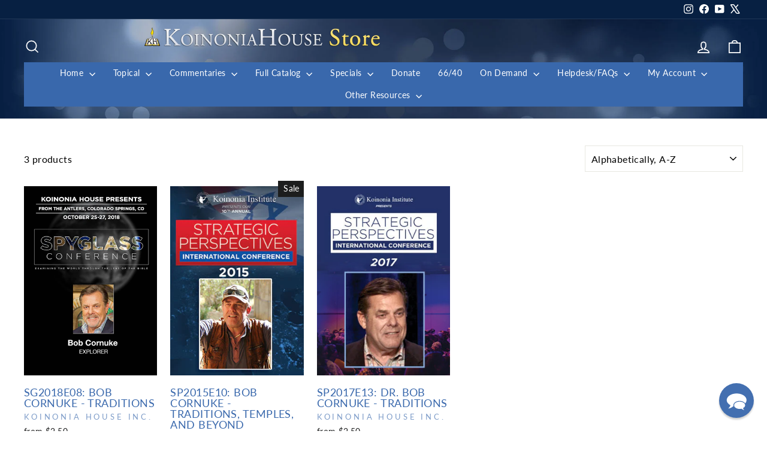

--- FILE ---
content_type: application/javascript; charset=utf-8
request_url: https://searchanise-ef84.kxcdn.com/preload_data.5Q1T8K1D2g.js
body_size: 11594
content:
window.Searchanise.preloadedSuggestions=['revelation commentary','learn the bible in 24 hours commentary','genesis commentary','bible in 24 hours','chuck missler','daniel commentary','chuck missler books','the way of agape','chuck missler dvd','pdf study notes','isaiah commentary','how we got our bible','ezekiel commentary','romans commentary','cosmic codes','nancy missler','be ye transformed','hebrews commentary','exodus commentary','learn the bible in 24 hours','matthew commentary','how to study the bible','nancy missler books','the christmas story','the rapture','commentary handbook collection commentary','john commentary','acts commentary','daniel\'s 70 weeks','the feasts of israel','leviticus commentary','ephesians commentary','kingdom power and glory','jude commentary','job commentary','end times scenario','luke commentary','alien encounters','psalms commentary','faith in the night seasons','ron matsen','deuteronomy commentary','hidden treasures in the biblical text','signs in the heavens by chuck missler','prophets to the northern kingdom','galatians commentary','mark commentary','prophets post exile','end times','joshua and the twelve tribes commentary','colossians commentary','jeremiah lamentations','minor prophets','mystery of melchizedek','romans expositional commentary','james commentary','ezra nehemiah','beyond coincidence','the sovereignty of man','judges commentary','prophets gentiles','proverbs commentary','study bible','the seven letters to the seven churches','ecclesiastes commentary','the way of agape series','timothy titus philemon','numbers commentary','way of agape','return of the nephilim','philippians commentary','the kingdom power and glory book','missler dvd','heaven and hell','learn the bible in 24 hours workbook commentary','john expositional commentary','israel and the church','behold a black horse','behold a white horse','i jesus','the prophets of the post exile commentary','zechariah commentary','the trinity','briefing pack','the prophets to the southern kingdom commentary','cosmic codes book','the origin of evil','the easter story','learn the bible bundle commentary','the agony of love','footprints of the messiah','bob cornuke','the book of revelation','strategic perspectives','study notes','evidence bible','beyond series','i ii iii john commentary','missler workbooks','corinthians commentary','song of songs commentary','the prophets to the northern kingdom commentary','old testament commentary dvd','learn the bible in 24 hours handbook commentary','acts an expositional commentary','expectations of the antichrist','the book of enoch','the spiritual gifts','death of discernment','how to study the bible chuck missler','the 7th day','beyond newton','the christmas story what really happened','ruth & esther','jeremiah & lamentations commentary','isv bible','eternal security','the romance of redemption','beyond perception','commentary handbooks','1 and 2 kings','book of daniel','the kingdom of blood','the evidence bible','the fulcrum of the entire universe','the prophets to the gentiles commentary','hidden treasures','holy spirit','thessalonians commentary','chuck missler video download','mp3 audio','revelations bible study','the kingdom power and glory study','free download','the kingdom power','the rapture christianity\'s most preposterous belief','feasts of israel','behold a red horse','personal update','video download','faith in the night seasons by nancy missler','audio books','commentary handbook','revelation dvd','psalms expositional commentary','the signs in the heavens','mark eastman','architecture of man','kingdom of blood','joshua commentary','what is truth the case for biblical integrity','search for the ark of the covenant','audio cd','isaiah workbook','inheritance & rewards','discovering god','genesis dvd','alien encounters conference','1 and 2 peter','gospel of john','i jesus an autobiography','learn the bible in 24 hours leader\'s guide commentary','entire bible','behold a livid horse','blue bible','on demand','the mystery of babylon','free stuff','briefing packs','bible study','weathering the coming storm','hosea commentary','1 and 2 corinthians','old testament','the last religion','betrayal of the chosen','learn the bible','magog invasion','the love of god','new testament','i & ii samuel','revelation handbook','the trinity the mystery of the godhead','the antichrist','the way of agape understanding god\'s love','spiritual gifts','commentary workbooks','romans handbook','the physics of immortality','the rapture notes','the easter story what really happened','be ye transformed workbook','critical thinking','study bibles','once and future church','angels books','the mazzeroth','commentary notes','bible codes','the holy spirit','dvd commentaries','ezekiel workbook','armor of god','audio download','armor for the age of deceit','revelation leader\'s guide commentary','chuck missler cd','ephesians workbook','chronicles commentary','nephilim teaching','expositional commentary on the books of ruth and esther','be ye transformed understanding god\'s truth','commentary handbook digital collection commentary','the architecture of man','origin of evil','what is truth','chuck missler revelation','home bible study','strategic trends','the magog invasion','thy kingdom come','the temple','letter bible','briefing package','the book of genesis','private worship','roots of war','genesis leader\'s guide commentary','book of ruth','new testament dvd','cosmic codes cd','hebrews commentary workbook','heaven and hell what happens when you die','ron matsen commentary','doctrines of demons','e news','daniel leader\'s guide commentary','alien encounters bundle','book of enoch chuck missler','easter story','expositional commentary','subscription for personal update','beyond time','prophecy 101 chuck missler','supplemental notes','the kingdom power and glory','why should i be the first to change','joel commentary','the next holocaust','dvd on joshua','as in the days of noah','hidden treasures of the bible','twilight\'s last gleaming','small group','thessalonians an expositional commentaries','signs in the','family matters','dave hunt','missler halloween','cd collection','this generation','leaders commentary bundle commentary','kingdom power glory','the four horsemen of the apocalypse','signs in the signs in the heavens','the beyond collection','leviticus dvd','gog and magog','the gospel','a woman rides the beast','from here to eternity','the once and future church','the book of jude','israel and the church the prodigal heirs','the evidence bible bundle','expectations of the antichrist notes','obadiah commentary','hermeneutics 101 a comprehensive workbook','chuck missler 1 & 2 chronicles','behold a black horse economic upheaval and famine','church in the end times','bible studies','tom horn','private worship nancy missler','studies on isaiah','the sword of allah the rise of islam','revelation workbook','the whole counsel of god','the signs in the stars','the key','bronze medallion','daniel dvd','small book collection','beyond time and space','zechariah commentary on dvd','the mystery of the lost ark','the days of noah and the return of the nephilim','exodus dvd commentary','commentary jeremiah','the next holocaust and the refuge in edom','handbooks study notes','long day of joshua','1 samuel commentary','myths of eschatology','genesis workbook','teaching on the tabernacle','avi lipkin','foundational biblical knowledge','john leader\'s guide commentary','book of james','behold a white horse the coming world leader','book of enoch','ancient texts','halloween bundle','pdf notes','romans dvd','samuel expositional','book of joshua','the forge','book bundles','christmas story','the beginning of wisdom','leviticus workbook','chuck missler commentary books','work books','blue bible book','entire bible dvd','spiritual warfare','dead sea scrolls','the mysteries of the planet mars','malachi commentary','post exile prophets','foundations in creation','biotech the sorcerer\'s new apprentice','the akedah','study guide','70 weeks of daniel','revelation study notes','the tabernacle','chuck missler transhumanism','hosea can you see','holographic universe','age of deceit','daniel workbook','mazzeroth session','bronze bundle','agony of love','ezekiel handbook','ezekiel mp3','easter bundle','olivet discourse','the book of job','k house tv','be ye transformed audio','bible commentary','khouse tv','song of solomon','study set','the holy spirit briefing pack','defending the bible','weathering the coming storm series','books by chuck missler','human nature','dave hunt the woman rides the beast','e books','chuck missler bible commentary','the agony of love six hours in eternity','four horsemen','inheritance and rewards','europa rising','book of acts','kabbalah and the rise of mysticism','usb drive','gift card','monuments sacred or profane','sovereignty of man','mystery of babylon','millennial kingdom','through hebrew eyes','gospel of luke','nephilim video teaching','haggai commentary','the seventh day','peter flint','jeremiah dvd','free chuck missler','1 thessalonians missler','leadership for the end times','i jesus dvd','international standard version bible','the great commission','the hybrid age','chuck missler commentary','timothy titus','technology and the bible','aliens and fallen angels','tabernacle symbolism','private worship the key to joy','ezra and nehemiah','the prophets to the southern kingdom joel micah zephaniah and habakkuk','exodus dvd','leaders guide','a woman rides the beast book','dvd study of job','7 letters to 7 churches','jesus who and why','the kingdom the power and the glory','the sword of allah','the end times scenario','the mystery of melchizedek','eternal security book','1 john commentary','prophecy bundle','the book of revelation dvd set','song of songs','romance of redemption','apologetics bible','mary ten test questions for the world\'s finest woman','behold a livid horse emergent diseases and biochemical warfare','joel richardson','the way of agape download','1 and 2 samuel','galatians video','revelation commentary handbook','how we got the bible study guide','plain and simple series','jonah the reluctant prophet','olivet discourse notes','southern kingdom','chuck missler leviticus','isv bible foundation','bible map','new world order','the kings highway','church history','the prophets to the northern kingdom hosea & amos','ruth pdf','the death of discernment','angels iii','study in hebrews','book of john','amy joy','romans workbook','kjv bible','creator series','book bundle','seven letters to the seven churches','the creator beyond time and space','isaiah dvd','amir tsarfati','chuck missler workbooks','end time scenario','cosmic code','the prodigal heirs','the millennium chuck missler thy kingdom come','evidence and logic','kings of the east','jewish feasts','the book of daniel','the study bible bundle','chuck missler small books','numbers commentary notebook by ron matsen commentary','the coming temple','against the tide','la marzulli','old testament dvd','revelation supplemental notes','bill salus','study guides','commentary workbook','prayer and fasting','the forge episode 1','home bible study groups','gospel of matthew','beyond collection','genesis dvd study','the woman rides the beast','dvd hermeneutics','jewish calendar','dr chuck missler','william welty','the temple download','full bible commentary','chuck missler audio books','chuck missler bundles','amos commentary','foundational biblical','study bible bundle','dvd the rapture','mp3 new testament commentary','behold a red horse wars and rumors of wars','halloween dvd','chuck missler dvd collection','hope against hope','the bible codes','israel tour','the beyond series','chuck misslers dvds','book of judges','dan stolebarger','the kingdom of blood briefing','the holographic universe','traditions bob cornuke','our jewish roots','learn the bible in 24 hours study set commentary','power point','bible reading plan','timothy titus & philemon an expositional commentar','the parables of jesus','antichrist the alternate','an expositional commentary','learn the bible in 24 hours dvd','the creator','seat of mercy','halloween invitation to the occult','quantum physics','66/40 radio program','ephesians commentary cd-rom','fallen angels and demons','the christmas story bundle','biblical ufos and the coming deception','spyglass 2018 conference','sabbath day','whole armor of god','a more excellent way','hidden treasures dvd','psalms workbook','bible handbook','the feasts of israel paperback','news email','micah commentary','days of noah','the creator series','books in spanish','personal update news','hebrew language','the age of deceit','1 corinthians chuck missler','koinonia house','usb pack','signs in the heavens by chuck','the overcomers handbook','powerpoint files','cosmic codes hidden messages from the edge of eternity','the book of revelation notes','book of job','science and wonders','northern kingdom','the grand adventure','fulcrum of the entire universe','revelation pdf downloads','hebrew bible','the book of','great pyramid','the church','commentary dvd','ephesians dvd','missler complete bible','dna by design','digital download','chuck missler study guides','the kings of the east','spiritual entrepreneur','ki house tv on demand','through the bible in 24 hours','the book of john','free mp3 download','alien encounters book','ebooks collection','1 peter commentary','acts dvd','kings highway','the electric universe','i ii','the chuck missler small book collection','the entire bible','a walk through the bible','the return of the nephilim','psalms pdf','prodigal heirs','mystery babylon chuck missler','book of romans','revelation workbook missler','audio cds','genesis and the big bang','dvd bundles','how to pray','briefing packages','where did we get our bible','nancy way of agape dvd','gospel of mark','prophecy 101 book','the bible','pdf of jude','hebrews notes','all dvds','exodus workbook','time line','7th day','the prophets to the gentiles jonah nahum obadiah','learn bible in 24 chuck missler','topical study','bible accuracy','robert cornuke','new testament handbooks','ltb24hrs 24','matthew dvd','study of proverbs','daniel notes','hosea can we see','how we got the bible','dvd old testament','biblical knowledge','daniel 70 weeks','strategic perspectives 2010','learn the bible in 24 hours group workbook pack commentary','koinonia institute','physics of immortality','1 john missler','the book of revelation supplemental notes','mystery babylon','the be attitudes teachings','legacy of hate','genesis handbook','what happens when you die','apostle paul','colossians workbook','dvd missler','student handbook','beginning of wisdom','how we got our bible dvd','learn the bible in 24 hours handbook','king james bible','minor prophets set','chuck missler bible','ki bundle','beyond series books','1 kings commentary','prophets to the gentiles','melchizedek bundle','jay seegert','experiencing god','1 and 2 chronicles','habakkuk commentary','post exile','chuck and nancy missler','bob cornuke dvd','dispensational view','be transformed','entire bible commentary','the chuck missler big book bundle','white horse','bible study notes','thanksgiving holiday','the coming','the signs in the heavens chuck missler','aliens bundle','death of discernment dvd','the beyond book bundle','ki silver','zechariah dvd','the book of acts','faith in the night seasons dvd','i timothy','the kingdom power & glory','the flood of noah','strategic perspectives 2017','the four horsemen of apocalypse dvd','daniel commentary handbook','introduction to hermeneutical','the meaning of prayer','gap theory','the last religion part 2','sword of allah','covenant theology','mountain of fire','favorites bundle','footprints of the messiah book','agape weekend','the kingdom','solomon\'s temple','end time','the bible an extraterrestrial message','never give up nancy missler','commentary handbook collection','66 books and 40 authors','ufo deception','12 tribes of israel','ron matsen revelation','notes on revelation','children books','the great planet earth','missler books','ki bronze bundle','koinonia bible missler','learn the bible in 24 hours workbook','extraterrestrial encounters','bibles for','anti christ','chuck missler study of zechariah','download free','contact us','the once and future church book','jesus in the old testament','revelation comprehensive workbook','chuck missler book','ark of the covenant','boundaries of reality','expositional commentaries','chuck missler complete commentary','revelation commentary workbook','chuck missler genesis','black horse','the manifesto of our king','never give up','romans commentary handbook','job dvd','christian marriage','chuck missler exodus','passover feast','william federer','commentary on matthew by chuck missler','current events','the overcomer','holy bible','strategic perspectives 2015','john handbook','digging up the truth','revelation bible study','an extraterrestrial message','issachar insight','hebrews workbook','the edomites','bible commentary set','revelation student study guide','chuck missler thanksgiving','signs of the heavens','man coin','the whole bible by chuck missler','flood of noah','beyond space and time','dr mark eastman','khouse tv service','complete commentary','the divine watchmaker','the kingdom power and glory dvd','update monthly','a woman rides the beast dave hunt','chuck missler daniel','chuck missler bible studies','signs in the heavens chuck missler','end times briefing pack','the book of habakkuk','expectations of the antichrist dvd','learn the bible in 24 hours book','john workbook','study pack','galatians workbook','minor prophets dvd','critical thinking free download','chuck missler bible handbook set','signs of the heavens by chuck missler','replacement theology','revelation study guide','ruth and esther','missler handbook','hal lindsey','new testament commentary','thessalonians workbook','the prophecy bible','malachi study','the key how to let go and let god','commentary books','the mercy seat','mazzeroth the','chuck missler audio','luke handbook','love of god','in the beginning there was information','how to study the bible dvd','the book of luke','ezekiel 38 and 39','from here to eternity dvd','christians and the sabbath','corinthians workbook','isv study','old testament commentary','supernatural realm','cosmic deception','prophets to the southern kingdom','faith in the night season','articles by missler','faith in the night','small book','how did we get the bible','mystery of the lost ark','house tv','red sea','sp2014 session 14 marzulli','how to avoid deception','book of jude','mark of the beast','revelation study','missler book','creation week','evangelism bundle','golgotha by bob cornuke','stretching the heavens','handbook collection','missler revelation','the book of deuteronomy','the distant understood','the four horsemen','international standard version','ministry journal','whole bible','chuck missler genesis dvd','the torah','the beyond series dvd','chuck missler revelation notes','explore book bundle','bible code','names of god','the heart of','chuck missler romans','mercy seat','kabbalah and the rise','lamentations commentary','revelation commentary ebooks','the cornuke book bundle','member discount','stretching the heavens and the dilation of time','nan missler books','end time scenario briefing pack','the problem parables','spanish dvd','book of psalms','group study pack','book of','creation science','gifts of the holy spirit','bob cornuke 3 book bundle','student study guide','issachar challenge','science and the bible','pyramids bible','the seat of mercy','missler galatians','church history book','dvd bundle','discount code','cornuke dvd bundle','mark eastman alien encounters bundles','niv bible','the lost shipwreck of paul bundle','song of solomon missler','the last religion 2','work book','revelation handbook and workbook','the twelve tribes','acts handbook','be ye','king david','study sets','deuteronomy commentary notes and handbook','the church in the end times','lost ark','the book of revelation commentary','tabernacle set','weathering the storm','the minor prophets','big book bundle','update news','i jesus book','bible translation best','ray comfort','bible time line','mp3 player','children\'s bible','workbook download','the book of daniel dvd','bible verse by verse','missler complete dvd commentaries','dvd sets','revelation notes','workbooks leaders guides','revelation leaders guide','god and magog war','signs of the times','workbook collection','missler commentary notes','the ten commandments','student guide','audio cd commentary','the cornuke discovery bundle','the magog invasion chuck missler','twilights last gleaming','the distant','our salvation','planet mars','experiencing god and doing the will of god','audio commentary','ebook bundle','chuck missler cds','i and ii peter','learn hebrew','how to fast','intelligence update','history of the bible','behold a','slides for session','monuments of prehistory','hermeneutics alone','ki course','jesus who & why','spyglass conference','chuck cd','the armor of god','the book of james','isaiah handbook','the supernatural realm bundle','prophecy 101 dvd','the signs in stars','inheritance and rewards briefing pack','doctrines of demons brief','chuck missler dvd matthew','seed of the serpent','bible study course','the woman who rides the beast','old testament concealed new testament revealed','thomas horn','the bible in 24 hours','seven letters','reflections of his image','daniel handbook','chuck missler old testament','notes missler','numbers on demand','the origin of islam','stephen meyer','enigma of edom','privileged planet','the love of god course','how to start a home group','book of ecclesiastes','hybrid age','artificial intelligence','l a marzulli','expositional commentary on the book of judges','dvd commentary','spanish books by chuck missler','hidden treasures bundle','chuck missler handbooks','mp4 video','commentary set','is real and the church','be ye transformed cd','the bible an extraterrestrial','matthew workbook','colossians dvd','the choice','chris corlett','ltb24hrs hd mp4 video','angels dvd','kingdom of heaven','1 chronicles commentary','books chuck missler','genesis notes','the assyrian antichrist','blessed are the','chuck misslers commentary cd','chuck missler book collection','4 horsemen of the apocalypse','revelation chuck missler','nkjv study bible','expositional commentary on the book of ruth and esther','archaeology history','book of revelation','1st john','hebrew eyes','way of the master','kingdom power','davinci deception','small books','doctrine of demons','video commentary','bible prophecy','ten parables','seven churches','the lords prayer','why i be the first to change','chuck missler myths of eschatology','i am n','tenses of','looking up','ezra & nehemiah','solar system','bible commentary books','the christian atheist','handbook pdf study notes','the olivet discourse','missler nephilim','kingdom power & glory','daniel workbook chuck missler','manifesto of our king','numbers dvd','it download','new dvd','tom horn the vatican pope and ufos how are they linked','news magazine','dvd proverbs','book of joel','living water','eternal salvation','daniels 70 weeks','bride of christ','tax receipt','jeremiah commentary','jude handbook','feast of israel','chuck missler new testament complete','commentary bundle','chuck missler prophecy','missler videos','bible handbook set','daniel commentary workbook','book how to live','lapel pin','ephesians study set','study notes daniel','the four horsemen paperback bundle','the book of genesis commentary notes and','bible isv','line by line','learn the bible in hours leader guide','verse by verse','twelve tribes','chuck missler bundle','last religion','barry setterfield','old and new testament collection','new jerusalem','the book of numbers','heaven and hell briefing','our jewish','topical audio-only','video collection','revelations study','what you haven\'t been told','america\'s current','robert cornuke books','inheritance and briefing pack','chuck missler commentary dvd','ten dimensions','biblical wars','the book of acts handbook','group study','colossians expositional','philippians commentary handbook','distant understood','the white horse of revelation','middle east','sermon on the mount','read the bible in a year','chuck missler study bible','the evangelism bundle','base tour','the mysteries of mars','genesis commentary handbook','the 4 horsemen of the apocalypse','chuck missler small book collection','old testament mixed format','audio bible','ecclesiastes commentary pdf','revelation teaching','eternal security dvd','expositional commentary books','the lost art of fasting in a gluttonous','book of hebrews workbook','the privileged planet','science and bible','how to read ebooks','chuck missler revelation dvd','the betrayal of the chosen','kjv study bible','the book of revelation commentary handbook','ruth commentary','bibles for sale','bible apps','return of the','aliens encounters conferences','jude workbook','acts commentary handbook','revelation student study guide commentary','1 2 and 3 john','seventh day','greek and hebrew','commentary on micah','i jesus hardcover book and audiobook bundle','1 peter workbook','hidden treasure','4 horsemen set','be ye transformed dvd','judges mp3','day of the lord','the agony of love cd','rapture briefing pack','the beyond collection dvd','topical studies','biblical marriage','an agape weekend','speed of light','next holocaust','the reemergence of assyria','lost shipwreck','the book of joshua','power points','strategic perspectives conference','haggai zechariah and malachi','worldview studies','whole bible by chuck missler on','missler commentary handbook','online subscription','the overcomers','house churches','the gospels','strategic trends update','slideshow files','i samuel','study notes angels','blame bible','joshua dvd','missler jude','red horse','roman’s commentary','chuck missler angels','cosmic codes mp3','the last religion 2 dvd','book of john commentary','bible study from chuck missler','of evidence','final days','bible by william welty','refuge in edom','fact 2003 cosmic codes','the evidence study bible','handbook set','book commentary','leader\'s guide','learn the bible bundle','electric universe','dvd collection','bible version','the age of deceit 1','angels volume ii','all old testament workbooks sets','faith in the night seasons book','the roots of war','fasting and prayer','home church','grand adventure','missler dvds','the second coming','the days of noah','gleaming plans','creation by chuck missler','the seventh day book chuck missler','missler\'s study bible bundle','heaven or hell','cosmic dvd','chuck missler expositional commentaries','nan missler','chuck books','the agape weekend','corinthian chuck missler','pdf downloads','chuck missler scientific of origin','chuck missler workbook','the holy bible','commentary study set','bundle chuck missler','introduction to','isaiah commentary handbook','easter book bundle','current world events','resolving the olivet discourse','covenants of god','the shroud of turin','genesis study guide','personal application','thanksgiving america\'s','the coming world leader','missler workbook','the 12 tribes of israel','new zealand store','beyond dvd','remastered dvd commentaries','missler acts','dvd isaiah','the feasts of israel dvd','all dvd\'s','the comm','doctrine of election','book of hebrews','chuck missler commentaries','mount sinai','alien encounters/angels series bundle','how we got','tribulation millennium','how to study','what happens when we die','ecclesiastes commentary handbook','sleeping dragon','all commentaries','by way of agape','bronze medallion certification','faith in the dark night by nancy missler','map of','the entire new testament on dvd','elijah and elisha','prophecy 20/20 condenses','my order','the four horsemen of the apocalypse book','the kingdom power & glory dvd','song of songs+commentary','book of genesis','learn the bible handbook','bible es','real player','how to study the bible handbook','complete bible','revelation digital download','moon god','mark handbook','angels volume iii','learn bible in 24 hours','the rapture book','expositional commentary on the book of genesis','on the trail of discovery','anointing oil','spiritual disciplines','in six days','the gospel of john','the myths of science','commentary jude','to the ultimate adventure','missler temple','mars missler','matthew handbook','boundaries of our reality','chuck missler expositional on audio cd','tour of israel','spiritual gifts briefing pack','chuck missler dvd new testament set','prophetic calendar','a holographic universe','kingdom of god','kingdom come','shroud of turin','god\'s will','how we got our bible book','personal update monthly','missler revelation video','revelation missler','the pursuit of god','john study guide','ancient texts briefing pack','ten commandments','my download','the plain and simple series','es book','the book of revelation comprehensive workbook','speaking in','once and future','missler commentary','promises of god\'s','evidence study bible','the book enoch','entire new testament','paperback books','john dvd','jesus resurrection','old testament dvd set','nancy missler\'s','joe focht','corinthians handbook','greek bible','additional discounts','the entire bible an expositional commentary','nehemiah commentary','figures of','search for noah\'s ark','dvd set','david hunt','james dvd','empire re born','in the beginning','learn the bible dvd','learn the bible in 24','ruth and ester','book of mark','king james','k-house tv','the physics of immortality book','fallen angels','the book of philemon','revelation video series','jehovah witnesses cults','pastor joe focht','roots of war profiling the middle east','hebrew astronomy','king og','new testament commentary collection','revelation study set','all bible','on john 14','paper back books','the temple bob cornuke','job commentary missler','teaching on the hebrew astrology','revelation video','my ebooks','all of the books of the bible','chuck missler studies','l.a marzulli','melchizedek special','the boundaries of reality','overcomers handbook','prophecy 101 workbook','attributes of god','deity of jesus','daniels 70 weeks dvd','genesis work','aliens and the coming deception','usb packs','bible translations','the mystery of the lost ark briefing','1 timothy commentary','book of jude dvd','romance of redemption on demand','audio book collection','daniel’s 70 weeks','the forge episode','presenting jesus','at our of god','o jesus','study in spanish','whole bible by chuck missler on cd','the woman rides the beast book','leader guide','signs in the heavens by missler','he study bible bundle','the gap theory','the family','original sin','free notes','complete bible commentary missler','the kings highway ministries','revelation powerpoint','the expectations of the antichrist','large print study bible','free books','seven feasts of israel','my download history','study books','the ark of the covenant','chuck missler commentary handbooks','alien encounter','the meaning of the dead sea scrolls','radio programs','commentary sets','dvd revelation','fruit of the spirit','the encroaching darkness','crucifixion of jesus','jude dvd','chuck angels','seven ch','biotech dvd','bless bible','the way of agape dvd','bible study on the book of revelation','sovereignty of god','commentary workbook collection','from here to eternity briefing packages','the sword of islam','what is the of numbers in the bible','the new world order','topical dvd studies','romans commentary workbook','missler articles','books for','battle of the heart','chuck missler on-demand','the way of agape book','student orientation','printed notes','biotech and emergent diseases','angels series','commentary paperback book collection','gordon mcdonald','leaders bundle','joshua workbook','when was jesus','study notes on revelation','israel tours','cornuke bundle','temple mount','ki institute','audio only','group bible study','the trinity audio','antichrist an alternate','christ in the old testament','the gospel in the','europe rising','akedah missler','post exile study notes','the strategy','kingdom power and glory series','divine watchmaker','baptism of the holy spirit','trip to israel','the kingdom power and glory series','thessalonians commentaries','peter commentary','caryl matrisciana','workbook four','ki handbook','prophetic feast the feast of pentecost','galatians handbook','study on revelation','free pdf study notes','job on dvd','a walk thru the bible','cancel subscription','discovering god 2','the book of exodus','malachi session 1','chuck missler small group study','dvd serie','workbook pack','chuck missler collection','types of in the bible','the long day joshua','epistles of john','international study bible','chuck missler teaching notes','evidence bible bundle','the truth','heptadic structure','i & ii kings','new christian','chuck missler teaching','cd rom','evidence for the exodus','john commentary handbook','angels volume 3','the sabbath','kingdom of blood dvd','one world','plain and simple','commentary notes and','learn bible','study center','elam prophecy','prophecy dvd bundle','bible handbooks','the way of agape audio','missler video','biblical feasts','book of ezekiel','cornuke book bundle','of great pyramid','frank peretti','kingdom power and glory dvd','psalms session 1','ki bundles','jonah commentary','chuck missler studies on cd','small book bundle','the unseen world','walk thru the bible','1 2 and 3 john john','missler daniel','isaiah commentary workbook','i john','wide is the','how do i a member','bible code missler','old testament commentary collection','the book of ezra','learn the bible workbook','end times prophecies','chuck missler matthew','insights from israel','dr chuck missler cd','chuck missler the spiritual entrepreneur encroaching darkness','i kings','great tribulation','what is the revelation student study guide','the prophecy','and trials','bible tracks','life of christ','nancy missler dvd','romans notes','exodus handbook','cd chuck missler on rapture','through the bible','avi lipkin dvd','second coming','five horsemen','pagan holidays','luke commentary handbook','angels book','recorded commentary bible','cancel payment','issachar bases','workbook pdf','bible with chuck misslers','revelation book','the entire bible on dvd','revelation bible study chuck missler','walk through the bible','discouragements and','dvd chuck missler genesis','livid horse','revelations bible study on','the mystery of babylon an view','magog invasion book','torah study','25 book collection','by chuck missler','study genesis','acts workbook','the fifth of the apocalypse','book of isaiah','sermon of the mount','god an extraterrestrial message','search for noah\'s ark the lost mountains of noah','study book','k house for','jeremiah & lamentations','the signs of the heavens','the book of romans','nancy missler book','is real','tradition exploring the roots of church traditions book','the genesis leaders guide','chuck missler mark','leader guides','way of agape leaders guide','bible cd','beyond time and space dvd','books by nancy missle','jewish roots','issachar tour','book 20/20 prophecy','great commission','ruth dvd','study of job','the family by design','character of god','the welty book bundle','chuck dvd','power point notes','prophecy conference','study of genesis','the two witnesses','book of ephesians','peter handbook','my people israel','1 samuel supplemental notes','70th week','art of war','iran panel','become a','leaders guides','commentary collection','whole armor','chris putnam','introduction to the bible','body soul spirit','dvd chuck missler','daily reading','learn the bible in 24 hours student study guide','book of daniel notes','early church history book','1 john study notes','commentary workbook set','ancient texts flint','classic bible','the heavens','genesis book','death of discernment 2','systematic theology','book of matthew','the book of ruth','book of chronicles','chuck missler numbers','dvd how we got our bible','concordance bible','wisdom of hebrew','medallion certification','kingdom blood','nephilim and their returns','tower of babylon','behold a horse','genesis to revelation','king\'s high way','chuck missler handbook','exodus cd rom','bible book','matthew commentary handbook','learn the bible in 24 hours commentary dvd','free will','news bundle','heaven hell','the prophets to the northern kingdom+commentary','chuck dvd\'s','transhumanist technologists','handbook paperback study notes','chuck book collection','monthly subscription','donate to koinonia house','romance of redemption dvd on demand','signs in the signs in the','revelation study notes pdf','chuck submit','hebrews chuck missler','millennium commentary','proverbs workbook','1 peter missler','coming cosmic deception','mary magdalene','four dimensions','kingdom power glory dvd series','rides the beast','book of acts study guide','ow we got our bible','unique christmas','types models','tabernacle study','the gospel in genesis','trilogy by','stretching planets','book on the','nephilim dvd','christ crucifixion','the 7th day book','book of corinthians','history of israel','large print','abomination of desolation','sale books','key to joy','the invisible war','private worship the key to joy by n missler','usb commentary chuck missler','i jesus notes','i thessalonians','beyond perception dvd','chuck missler audiobook','7 myths of eschatology','bible commentary on tape','what is truth book','getting started series','1st thessalonians','workbook chuck','chuck missler on demand','akedah study','download revelation','mysteries of mars','through hebrew eyes a messianic journey','dvd studies','jeremiah films','age of the earth','book of numbers','the last days','new christians','provocative parallels','in 6 days','all workbooks','nancy book series','commentary handbooks set','be ye transformed guide','the mystery of babylon dvd','israel & the church','the forge episode 12','strategic perspectives 2012','genesis leaders guide','halloween bible','commentary on john','audio book','the beyond','chuck missler sermons','the mind','the way of agape workbook download','books of the bible','baptism and','hosea and amos','leadership study pack','jesus returns','end times scenario briefing','bible translation','by ye transformed','pdf notes on the whole bible','dr chuck missler books','the tenses of','church missler','kingdom power and the glory','revelation briefing','sign in the','the crucifixion and resurrection','between calvinism','bible collection','study with missler','bill cloud','star of','bible a to z','philippians handbook','discovering god study notes','mp4 commentary','mind of christ','missler bible commentary','mixed format','leviticus on dvd','workbook set','handbooks of old testament','stars in the heavens','jonah video','missler handbooks','origins of','notes on isaiah','genesis commentary notes and','genesis commentary workbook','john the baptist','the book of matthew','cosmic warfare','women of the bible','commentary study sets','communion anticipated','missler thessalonians','commentary series','revelation group study pack','on video','full of god','commentary on ezekiel','discipleship group','christmas bundle','countdown to','revelation ron matsen','the twelve tribes of israel','chuck dvds','1 corinthians notes','the hybrid age dvd','the book of psalms proverbs','dvd by chuck missler','bible course','global governance','on the trail of the nephilim','chuck and nancy','the jewish feasts','ki student handbook','missler bundles dvd','the church and israel','chuck missler sale','2 peter commentary','the book of isaiah','once and future church workbook','bible book studies','spanish books','summary of old and new testaments','eternal security briefing pack','book free','behold red horse','genesis the big bang','all the kings missler','briefing room','the book of ezekiel','jesus strange','charts included','the agape way','all dvd','the porter','a legacy of hate','the at of parenting','tax idf','sodom and gomorrah','william welty bible','revelation study book','heaven and hell dvd','i corinthians','looking up volume two','join koinonia institute','dead sea','ltb24hrs handbook','missler dvd days of noah','book of revelation study notes','expositional commentary on the book of revelation','jeremiah dvd commentary','missler notes','pyramids the bible','daily study','complete digital commentary','the bundle','prophets of the northern kingdom','the books of john','daniel supplemental notes','the book of daniel commentary','the next holocaust and the refuge of','specials books','the joy of teaching','dvd s by chuck missler','home fellowships','video series','who will inherit the kingdom','thy kingdom come dvd','cosmic codes video','recommend bible','sign in','missler audiobook','dvd bible studies','books by missler','since he wrote about me','leaders guide to revelation','missler revelation commentary handbook','bible nkjv','evidence of exodus','the bible in one','the way','end times missler','nancy missler workbooks','john loeffler','beyond bundle','lessons from','charts on','jehovah witnesses','book of ruth video study','angels volume 2','dvd s','origen of','books of the bible mp3','chuck missler ezekiel','learn the bible in 24 hrs','women in the church','alien encounter ters','books by nancy missler','the bride of christ','obadiah on-demand','coming storm','the nephilim','book of leviticus','chuck missler new testament','antichrist alternate','spike psarris','genesis study','tradition or scriptures','1 john handbook','chuck missler complete','the power','the epistles of john','leviticus handbook','tomorrow may be too late','ezekiel chuck missler','mt sinai','sons of god','chuck missler books bundles','davidic covenant','articles on','jewish marriage','the seed of the serpent','missler free download','house church','genesis handbook and workbook','on line','ezekiel dvd','chuck missler complete bible','daniel study guide','hebrews handbook','chuck missler commentary workbooks','chuck missler space','coming temple','chuck missler job','prophecy bible','ron matsen teaching','how to','old testament survey','book kingdom power and glory','1 samuel dvd','read bible in 24 hours','chuck missler judges','king\'s highway ministries','missler commentaries','isv study bible','encouragement and trials','calendar study','chuck missler jeremiah','israel history'];